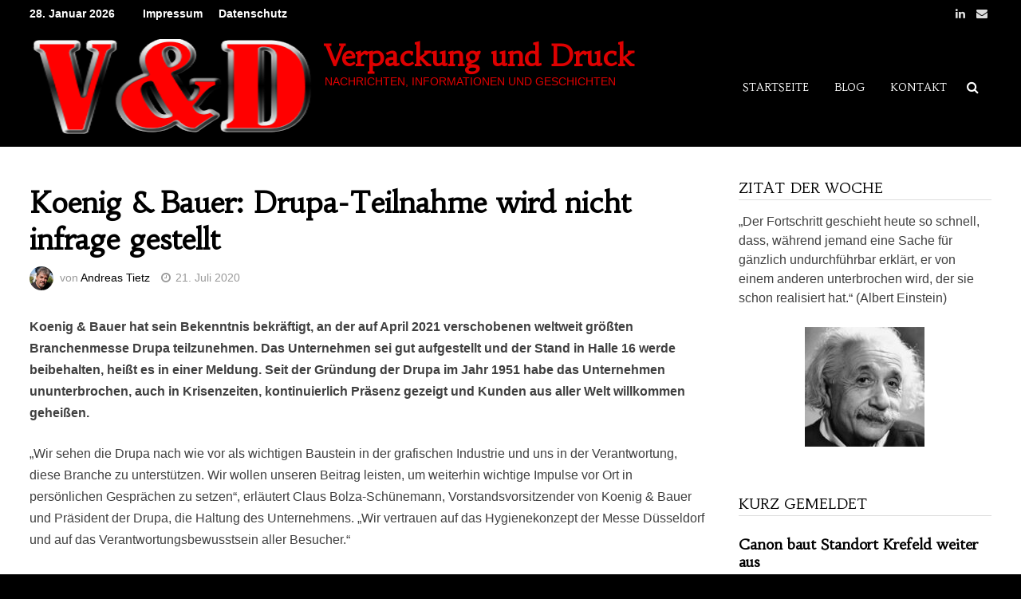

--- FILE ---
content_type: text/html; charset=UTF-8
request_url: https://typisch-tietz.de/koenig-bauer-drupa-teilnahme-wird-nicht-infrage-gestellt/
body_size: 77092
content:
<!doctype html>
<html lang="de">
<head>
	<meta charset="UTF-8">
	<meta name="viewport" content="width=device-width, initial-scale=1">
	<link rel="profile" href="https://gmpg.org/xfn/11">

	<title>Koenig &#038; Bauer: Drupa-Teilnahme wird nicht infrage gestellt &#8211; Verpackung und Druck</title>
<script>window.koko_analytics = {"url":"https:\/\/typisch-tietz.de\/wp-admin\/admin-ajax.php?action=koko_analytics_collect","post_id":864,"use_cookie":1,"cookie_path":"\/","dnt":true};</script><meta name='robots' content='max-image-preview:large' />
<link rel='dns-prefetch' href='//fonts.googleapis.com' />
<link rel='dns-prefetch' href='//s.w.org' />
<link rel="alternate" type="application/rss+xml" title="Verpackung und Druck &raquo; Feed" href="https://typisch-tietz.de/feed/" />
<link rel="alternate" type="application/rss+xml" title="Verpackung und Druck &raquo; Kommentar-Feed" href="https://typisch-tietz.de/comments/feed/" />
<link rel="alternate" type="application/rss+xml" title="Verpackung und Druck &raquo; Kommentar-Feed zu Koenig &#038; Bauer: Drupa-Teilnahme wird nicht infrage gestellt" href="https://typisch-tietz.de/koenig-bauer-drupa-teilnahme-wird-nicht-infrage-gestellt/feed/" />
		<script type="text/javascript">
			window._wpemojiSettings = {"baseUrl":"https:\/\/s.w.org\/images\/core\/emoji\/13.1.0\/72x72\/","ext":".png","svgUrl":"https:\/\/s.w.org\/images\/core\/emoji\/13.1.0\/svg\/","svgExt":".svg","source":{"wpemoji":"https:\/\/typisch-tietz.de\/wp-includes\/js\/wp-emoji.js?ver=5.8.12","twemoji":"https:\/\/typisch-tietz.de\/wp-includes\/js\/twemoji.js?ver=5.8.12"}};
			/**
 * @output wp-includes/js/wp-emoji-loader.js
 */

( function( window, document, settings ) {
	var src, ready, ii, tests;

	// Create a canvas element for testing native browser support of emoji.
	var canvas = document.createElement( 'canvas' );
	var context = canvas.getContext && canvas.getContext( '2d' );

	/**
	 * Checks if two sets of Emoji characters render the same visually.
	 *
	 * @since 4.9.0
	 *
	 * @private
	 *
	 * @param {number[]} set1 Set of Emoji character codes.
	 * @param {number[]} set2 Set of Emoji character codes.
	 *
	 * @return {boolean} True if the two sets render the same.
	 */
	function emojiSetsRenderIdentically( set1, set2 ) {
		var stringFromCharCode = String.fromCharCode;

		// Cleanup from previous test.
		context.clearRect( 0, 0, canvas.width, canvas.height );
		context.fillText( stringFromCharCode.apply( this, set1 ), 0, 0 );
		var rendered1 = canvas.toDataURL();

		// Cleanup from previous test.
		context.clearRect( 0, 0, canvas.width, canvas.height );
		context.fillText( stringFromCharCode.apply( this, set2 ), 0, 0 );
		var rendered2 = canvas.toDataURL();

		return rendered1 === rendered2;
	}

	/**
	 * Detects if the browser supports rendering emoji or flag emoji.
	 *
	 * Flag emoji are a single glyph made of two characters, so some browsers
	 * (notably, Firefox OS X) don't support them.
	 *
	 * @since 4.2.0
	 *
	 * @private
	 *
	 * @param {string} type Whether to test for support of "flag" or "emoji".
	 *
	 * @return {boolean} True if the browser can render emoji, false if it cannot.
	 */
	function browserSupportsEmoji( type ) {
		var isIdentical;

		if ( ! context || ! context.fillText ) {
			return false;
		}

		/*
		 * Chrome on OS X added native emoji rendering in M41. Unfortunately,
		 * it doesn't work when the font is bolder than 500 weight. So, we
		 * check for bold rendering support to avoid invisible emoji in Chrome.
		 */
		context.textBaseline = 'top';
		context.font = '600 32px Arial';

		switch ( type ) {
			case 'flag':
				/*
				 * Test for Transgender flag compatibility. This flag is shortlisted for the Emoji 13 spec,
				 * but has landed in Twemoji early, so we can add support for it, too.
				 *
				 * To test for support, we try to render it, and compare the rendering to how it would look if
				 * the browser doesn't render it correctly (white flag emoji + transgender symbol).
				 */
				isIdentical = emojiSetsRenderIdentically(
					[ 0x1F3F3, 0xFE0F, 0x200D, 0x26A7, 0xFE0F ],
					[ 0x1F3F3, 0xFE0F, 0x200B, 0x26A7, 0xFE0F ]
				);

				if ( isIdentical ) {
					return false;
				}

				/*
				 * Test for UN flag compatibility. This is the least supported of the letter locale flags,
				 * so gives us an easy test for full support.
				 *
				 * To test for support, we try to render it, and compare the rendering to how it would look if
				 * the browser doesn't render it correctly ([U] + [N]).
				 */
				isIdentical = emojiSetsRenderIdentically(
					[ 0xD83C, 0xDDFA, 0xD83C, 0xDDF3 ],
					[ 0xD83C, 0xDDFA, 0x200B, 0xD83C, 0xDDF3 ]
				);

				if ( isIdentical ) {
					return false;
				}

				/*
				 * Test for English flag compatibility. England is a country in the United Kingdom, it
				 * does not have a two letter locale code but rather an five letter sub-division code.
				 *
				 * To test for support, we try to render it, and compare the rendering to how it would look if
				 * the browser doesn't render it correctly (black flag emoji + [G] + [B] + [E] + [N] + [G]).
				 */
				isIdentical = emojiSetsRenderIdentically(
					[ 0xD83C, 0xDFF4, 0xDB40, 0xDC67, 0xDB40, 0xDC62, 0xDB40, 0xDC65, 0xDB40, 0xDC6E, 0xDB40, 0xDC67, 0xDB40, 0xDC7F ],
					[ 0xD83C, 0xDFF4, 0x200B, 0xDB40, 0xDC67, 0x200B, 0xDB40, 0xDC62, 0x200B, 0xDB40, 0xDC65, 0x200B, 0xDB40, 0xDC6E, 0x200B, 0xDB40, 0xDC67, 0x200B, 0xDB40, 0xDC7F ]
				);

				return ! isIdentical;
			case 'emoji':
				/*
				 * Burning Love: Just a hunk, a hunk of burnin' love.
				 *
				 *  To test for Emoji 13.1 support, try to render a new emoji: Heart on Fire!
				 *
				 * The Heart on Fire emoji is a ZWJ sequence combining ❤️ Red Heart, a Zero Width Joiner and 🔥 Fire.
				 *
				 * 0x2764, 0xfe0f == Red Heart emoji.
				 * 0x200D == Zero-Width Joiner (ZWJ) that links the two code points for the new emoji or
				 * 0x200B == Zero-Width Space (ZWS) that is rendered for clients not supporting the new emoji.
				 * 0xD83D, 0xDD25 == Fire.
				 *
				 * When updating this test for future Emoji releases, ensure that individual emoji that make up the
				 * sequence come from older emoji standards.
				 */
				isIdentical = emojiSetsRenderIdentically(
					[0x2764, 0xfe0f, 0x200D, 0xD83D, 0xDD25],
					[0x2764, 0xfe0f, 0x200B, 0xD83D, 0xDD25]
				);

				return ! isIdentical;
		}

		return false;
	}

	/**
	 * Adds a script to the head of the document.
	 *
	 * @ignore
	 *
	 * @since 4.2.0
	 *
	 * @param {Object} src The url where the script is located.
	 * @return {void}
	 */
	function addScript( src ) {
		var script = document.createElement( 'script' );

		script.src = src;
		script.defer = script.type = 'text/javascript';
		document.getElementsByTagName( 'head' )[0].appendChild( script );
	}

	tests = Array( 'flag', 'emoji' );

	settings.supports = {
		everything: true,
		everythingExceptFlag: true
	};

	/*
	 * Tests the browser support for flag emojis and other emojis, and adjusts the
	 * support settings accordingly.
	 */
	for( ii = 0; ii < tests.length; ii++ ) {
		settings.supports[ tests[ ii ] ] = browserSupportsEmoji( tests[ ii ] );

		settings.supports.everything = settings.supports.everything && settings.supports[ tests[ ii ] ];

		if ( 'flag' !== tests[ ii ] ) {
			settings.supports.everythingExceptFlag = settings.supports.everythingExceptFlag && settings.supports[ tests[ ii ] ];
		}
	}

	settings.supports.everythingExceptFlag = settings.supports.everythingExceptFlag && ! settings.supports.flag;

	// Sets DOMReady to false and assigns a ready function to settings.
	settings.DOMReady = false;
	settings.readyCallback = function() {
		settings.DOMReady = true;
	};

	// When the browser can not render everything we need to load a polyfill.
	if ( ! settings.supports.everything ) {
		ready = function() {
			settings.readyCallback();
		};

		/*
		 * Cross-browser version of adding a dom ready event.
		 */
		if ( document.addEventListener ) {
			document.addEventListener( 'DOMContentLoaded', ready, false );
			window.addEventListener( 'load', ready, false );
		} else {
			window.attachEvent( 'onload', ready );
			document.attachEvent( 'onreadystatechange', function() {
				if ( 'complete' === document.readyState ) {
					settings.readyCallback();
				}
			} );
		}

		src = settings.source || {};

		if ( src.concatemoji ) {
			addScript( src.concatemoji );
		} else if ( src.wpemoji && src.twemoji ) {
			addScript( src.twemoji );
			addScript( src.wpemoji );
		}
	}

} )( window, document, window._wpemojiSettings );
		</script>
		<style type="text/css">
img.wp-smiley,
img.emoji {
	display: inline !important;
	border: none !important;
	box-shadow: none !important;
	height: 1em !important;
	width: 1em !important;
	margin: 0 .07em !important;
	vertical-align: -0.1em !important;
	background: none !important;
	padding: 0 !important;
}
</style>
	<link rel='stylesheet' id='wp-block-library-css'  href='https://typisch-tietz.de/wp-content/plugins/gutenberg/build/block-library/style.css?ver=1769556514' type='text/css' media='all' />
<link rel='stylesheet' id='wp-block-library-theme-css'  href='https://typisch-tietz.de/wp-content/plugins/gutenberg/build/block-library/theme.css?ver=1769556514' type='text/css' media='all' />
<link rel='stylesheet' id='themezee-magazine-blocks-css'  href='https://typisch-tietz.de/wp-content/plugins/themezee-magazine-blocks/assets/css/themezee-magazine-blocks.css?ver=1.1.3' type='text/css' media='all' />
<style id='global-styles-inline-css' type='text/css'>
body {
	--wp--preset--color--black: #000000;
	--wp--preset--color--cyan-bluish-gray: #abb8c3;
	--wp--preset--color--white: #ffffff;
	--wp--preset--color--pale-pink: #f78da7;
	--wp--preset--color--vivid-red: #cf2e2e;
	--wp--preset--color--luminous-vivid-orange: #ff6900;
	--wp--preset--color--luminous-vivid-amber: #fcb900;
	--wp--preset--color--light-green-cyan: #7bdcb5;
	--wp--preset--color--vivid-green-cyan: #00d084;
	--wp--preset--color--pale-cyan-blue: #8ed1fc;
	--wp--preset--color--vivid-cyan-blue: #0693e3;
	--wp--preset--color--vivid-purple: #9b51e0;
	--wp--preset--gradient--vivid-cyan-blue-to-vivid-purple: linear-gradient(135deg,rgba(6,147,227,1) 0%,rgb(155,81,224) 100%);
	--wp--preset--gradient--light-green-cyan-to-vivid-green-cyan: linear-gradient(135deg,rgb(122,220,180) 0%,rgb(0,208,130) 100%);
	--wp--preset--gradient--luminous-vivid-amber-to-luminous-vivid-orange: linear-gradient(135deg,rgba(252,185,0,1) 0%,rgba(255,105,0,1) 100%);
	--wp--preset--gradient--luminous-vivid-orange-to-vivid-red: linear-gradient(135deg,rgba(255,105,0,1) 0%,rgb(207,46,46) 100%);
	--wp--preset--gradient--very-light-gray-to-cyan-bluish-gray: linear-gradient(135deg,rgb(238,238,238) 0%,rgb(169,184,195) 100%);
	--wp--preset--gradient--cool-to-warm-spectrum: linear-gradient(135deg,rgb(74,234,220) 0%,rgb(151,120,209) 20%,rgb(207,42,186) 40%,rgb(238,44,130) 60%,rgb(251,105,98) 80%,rgb(254,248,76) 100%);
	--wp--preset--gradient--blush-light-purple: linear-gradient(135deg,rgb(255,206,236) 0%,rgb(152,150,240) 100%);
	--wp--preset--gradient--blush-bordeaux: linear-gradient(135deg,rgb(254,205,165) 0%,rgb(254,45,45) 50%,rgb(107,0,62) 100%);
	--wp--preset--gradient--luminous-dusk: linear-gradient(135deg,rgb(255,203,112) 0%,rgb(199,81,192) 50%,rgb(65,88,208) 100%);
	--wp--preset--gradient--pale-ocean: linear-gradient(135deg,rgb(255,245,203) 0%,rgb(182,227,212) 50%,rgb(51,167,181) 100%);
	--wp--preset--gradient--electric-grass: linear-gradient(135deg,rgb(202,248,128) 0%,rgb(113,206,126) 100%);
	--wp--preset--gradient--midnight: linear-gradient(135deg,rgb(2,3,129) 0%,rgb(40,116,252) 100%);
	--wp--preset--duotone--dark-grayscale: url('#wp-duotone-dark-grayscale');
	--wp--preset--duotone--grayscale: url('#wp-duotone-grayscale');
	--wp--preset--duotone--purple-yellow: url('#wp-duotone-purple-yellow');
	--wp--preset--duotone--blue-red: url('#wp-duotone-blue-red');
	--wp--preset--duotone--midnight: url('#wp-duotone-midnight');
	--wp--preset--duotone--magenta-yellow: url('#wp-duotone-magenta-yellow');
	--wp--preset--duotone--purple-green: url('#wp-duotone-purple-green');
	--wp--preset--duotone--blue-orange: url('#wp-duotone-blue-orange');
	--wp--preset--font-size--small: 13px;
	--wp--preset--font-size--medium: 20px;
	--wp--preset--font-size--large: 36px;
	--wp--preset--font-size--x-large: 42px;
}
.has-black-color {
	color: var(--wp--preset--color--black) !important;
}
.has-cyan-bluish-gray-color {
	color: var(--wp--preset--color--cyan-bluish-gray) !important;
}
.has-white-color {
	color: var(--wp--preset--color--white) !important;
}
.has-pale-pink-color {
	color: var(--wp--preset--color--pale-pink) !important;
}
.has-vivid-red-color {
	color: var(--wp--preset--color--vivid-red) !important;
}
.has-luminous-vivid-orange-color {
	color: var(--wp--preset--color--luminous-vivid-orange) !important;
}
.has-luminous-vivid-amber-color {
	color: var(--wp--preset--color--luminous-vivid-amber) !important;
}
.has-light-green-cyan-color {
	color: var(--wp--preset--color--light-green-cyan) !important;
}
.has-vivid-green-cyan-color {
	color: var(--wp--preset--color--vivid-green-cyan) !important;
}
.has-pale-cyan-blue-color {
	color: var(--wp--preset--color--pale-cyan-blue) !important;
}
.has-vivid-cyan-blue-color {
	color: var(--wp--preset--color--vivid-cyan-blue) !important;
}
.has-vivid-purple-color {
	color: var(--wp--preset--color--vivid-purple) !important;
}
.has-black-background-color {
	background-color: var(--wp--preset--color--black) !important;
}
.has-cyan-bluish-gray-background-color {
	background-color: var(--wp--preset--color--cyan-bluish-gray) !important;
}
.has-white-background-color {
	background-color: var(--wp--preset--color--white) !important;
}
.has-pale-pink-background-color {
	background-color: var(--wp--preset--color--pale-pink) !important;
}
.has-vivid-red-background-color {
	background-color: var(--wp--preset--color--vivid-red) !important;
}
.has-luminous-vivid-orange-background-color {
	background-color: var(--wp--preset--color--luminous-vivid-orange) !important;
}
.has-luminous-vivid-amber-background-color {
	background-color: var(--wp--preset--color--luminous-vivid-amber) !important;
}
.has-light-green-cyan-background-color {
	background-color: var(--wp--preset--color--light-green-cyan) !important;
}
.has-vivid-green-cyan-background-color {
	background-color: var(--wp--preset--color--vivid-green-cyan) !important;
}
.has-pale-cyan-blue-background-color {
	background-color: var(--wp--preset--color--pale-cyan-blue) !important;
}
.has-vivid-cyan-blue-background-color {
	background-color: var(--wp--preset--color--vivid-cyan-blue) !important;
}
.has-vivid-purple-background-color {
	background-color: var(--wp--preset--color--vivid-purple) !important;
}
.has-black-border-color {
	border-color: var(--wp--preset--color--black) !important;
}
.has-cyan-bluish-gray-border-color {
	border-color: var(--wp--preset--color--cyan-bluish-gray) !important;
}
.has-white-border-color {
	border-color: var(--wp--preset--color--white) !important;
}
.has-pale-pink-border-color {
	border-color: var(--wp--preset--color--pale-pink) !important;
}
.has-vivid-red-border-color {
	border-color: var(--wp--preset--color--vivid-red) !important;
}
.has-luminous-vivid-orange-border-color {
	border-color: var(--wp--preset--color--luminous-vivid-orange) !important;
}
.has-luminous-vivid-amber-border-color {
	border-color: var(--wp--preset--color--luminous-vivid-amber) !important;
}
.has-light-green-cyan-border-color {
	border-color: var(--wp--preset--color--light-green-cyan) !important;
}
.has-vivid-green-cyan-border-color {
	border-color: var(--wp--preset--color--vivid-green-cyan) !important;
}
.has-pale-cyan-blue-border-color {
	border-color: var(--wp--preset--color--pale-cyan-blue) !important;
}
.has-vivid-cyan-blue-border-color {
	border-color: var(--wp--preset--color--vivid-cyan-blue) !important;
}
.has-vivid-purple-border-color {
	border-color: var(--wp--preset--color--vivid-purple) !important;
}
.has-vivid-cyan-blue-to-vivid-purple-gradient-background {
	background: var(--wp--preset--gradient--vivid-cyan-blue-to-vivid-purple) !important;
}
.has-light-green-cyan-to-vivid-green-cyan-gradient-background {
	background: var(--wp--preset--gradient--light-green-cyan-to-vivid-green-cyan) !important;
}
.has-luminous-vivid-amber-to-luminous-vivid-orange-gradient-background {
	background: var(--wp--preset--gradient--luminous-vivid-amber-to-luminous-vivid-orange) !important;
}
.has-luminous-vivid-orange-to-vivid-red-gradient-background {
	background: var(--wp--preset--gradient--luminous-vivid-orange-to-vivid-red) !important;
}
.has-very-light-gray-to-cyan-bluish-gray-gradient-background {
	background: var(--wp--preset--gradient--very-light-gray-to-cyan-bluish-gray) !important;
}
.has-cool-to-warm-spectrum-gradient-background {
	background: var(--wp--preset--gradient--cool-to-warm-spectrum) !important;
}
.has-blush-light-purple-gradient-background {
	background: var(--wp--preset--gradient--blush-light-purple) !important;
}
.has-blush-bordeaux-gradient-background {
	background: var(--wp--preset--gradient--blush-bordeaux) !important;
}
.has-luminous-dusk-gradient-background {
	background: var(--wp--preset--gradient--luminous-dusk) !important;
}
.has-pale-ocean-gradient-background {
	background: var(--wp--preset--gradient--pale-ocean) !important;
}
.has-electric-grass-gradient-background {
	background: var(--wp--preset--gradient--electric-grass) !important;
}
.has-midnight-gradient-background {
	background: var(--wp--preset--gradient--midnight) !important;
}
.has-small-font-size {
	font-size: var(--wp--preset--font-size--small) !important;
}
.has-medium-font-size {
	font-size: var(--wp--preset--font-size--medium) !important;
}
.has-large-font-size {
	font-size: var(--wp--preset--font-size--large) !important;
}
.has-x-large-font-size {
	font-size: var(--wp--preset--font-size--x-large) !important;
}

.wp-block-audio {
	margin: 0 0 1em 0;
}

.wp-block-table > table {
	margin: 0 0 1em 0;
}

.wp-block-video {
	margin: 0 0 1em 0;
}

.wp-block-embed {
	margin: 0 0 1em 0;
}

.wp-block-image {
	margin: 0 0 1em 0;
}

.wp-block-navigation a {
	color: inherit;
}

</style>
<link rel='stylesheet' id='themezee-widget-bundle-css'  href='https://typisch-tietz.de/wp-content/plugins/themezee-widget-bundle/assets/css/themezee-widget-bundle.css?ver=1.7' type='text/css' media='all' />
<link rel='stylesheet' id='font-awesome-css'  href='https://typisch-tietz.de/wp-content/themes/bam/assets/css/font-awesome.min.css?ver=4.7.0' type='text/css' media='all' />
<link rel='stylesheet' id='bam-style-css'  href='https://typisch-tietz.de/wp-content/themes/bam/style.css?ver=5.8.12' type='text/css' media='all' />
<link rel='stylesheet' id='bam-google-fonts-css'  href='https://fonts.googleapis.com/css?family=Habibi%3A100%2C200%2C300%2C400%2C500%2C600%2C700%2C800%2C900%2C100i%2C200i%2C300i%2C400i%2C500i%2C600i%2C700i%2C800i%2C900i%26subset%3Dlatin' type='text/css' media='all' />
<script type='text/javascript' src='https://typisch-tietz.de/wp-includes/js/jquery/jquery.js?ver=3.6.0' id='jquery-core-js'></script>
<script type='text/javascript' src='https://typisch-tietz.de/wp-includes/js/jquery/jquery-migrate.js?ver=3.3.2' id='jquery-migrate-js'></script>
<script type='text/javascript' src='https://typisch-tietz.de/wp-content/plugins/themezee-widget-bundle//assets/js/tabbed-content.js?ver=1.7' id='tzwb-tabbed-content-js'></script>
<link rel="https://api.w.org/" href="https://typisch-tietz.de/wp-json/" /><link rel="alternate" type="application/json" href="https://typisch-tietz.de/wp-json/wp/v2/posts/864" /><link rel="EditURI" type="application/rsd+xml" title="RSD" href="https://typisch-tietz.de/xmlrpc.php?rsd" />
<link rel="wlwmanifest" type="application/wlwmanifest+xml" href="https://typisch-tietz.de/wp-includes/wlwmanifest.xml" /> 
<meta name="generator" content="WordPress 5.8.12" />
<link rel="canonical" href="https://typisch-tietz.de/koenig-bauer-drupa-teilnahme-wird-nicht-infrage-gestellt/" />
<link rel='shortlink' href='https://typisch-tietz.de/?p=864' />
<link rel="alternate" type="application/json+oembed" href="https://typisch-tietz.de/wp-json/oembed/1.0/embed?url=https%3A%2F%2Ftypisch-tietz.de%2Fkoenig-bauer-drupa-teilnahme-wird-nicht-infrage-gestellt%2F" />
<link rel="alternate" type="text/xml+oembed" href="https://typisch-tietz.de/wp-json/oembed/1.0/embed?url=https%3A%2F%2Ftypisch-tietz.de%2Fkoenig-bauer-drupa-teilnahme-wird-nicht-infrage-gestellt%2F&#038;format=xml" />
<link rel="pingback" href="https://typisch-tietz.de/xmlrpc.php"><style type="text/css">.recentcomments a{display:inline !important;padding:0 !important;margin:0 !important;}</style>		<style type="text/css">
				</style>
		<style id="uagb-style-conditional-extension">@media (min-width: 1025px){body .uag-hide-desktop.uagb-google-map__wrap,body .uag-hide-desktop{display:none !important}}@media (min-width: 768px) and (max-width: 1024px){body .uag-hide-tab.uagb-google-map__wrap,body .uag-hide-tab{display:none !important}}@media (max-width: 767px){body .uag-hide-mob.uagb-google-map__wrap,body .uag-hide-mob{display:none !important}}</style><link rel="icon" href="https://typisch-tietz.de/wp-content/uploads/2020/02/VD_Logo-150x150.png" sizes="32x32" />
<link rel="icon" href="https://typisch-tietz.de/wp-content/uploads/2020/02/VD_Logo-300x300.png" sizes="192x192" />
<link rel="apple-touch-icon" href="https://typisch-tietz.de/wp-content/uploads/2020/02/VD_Logo-300x300.png" />
<meta name="msapplication-TileImage" content="https://typisch-tietz.de/wp-content/uploads/2020/02/VD_Logo-300x300.png" />

		<style type="text/css" id="theme-custom-css">
			/* Color CSS */
                
                    blockquote {
                        border-left: 4px solid #000000;
                    }

                    button,
                    input[type="button"],
                    input[type="reset"],
                    input[type="submit"] {
                        background: #000000;
                    }

                    .bam-readmore {
                        background: #000000;
                    }

                    .site-title a, .site-description {
                        color: #000000;
                    }

                    .site-header.default-style .main-navigation ul li a:hover {
                        color: #000000;
                    }

                    .site-header.default-style .main-navigation ul ul li a:hover {
                        background: #000000;
                    }

                    .site-header.default-style .main-navigation .current_page_item > a,
                    .site-header.default-style .main-navigation .current-menu-item > a,
                    .site-header.default-style .main-navigation .current_page_ancestor > a,
                    .site-header.default-style .main-navigation .current-menu-ancestor > a {
                        color: #000000;
                    }

                    .site-header.horizontal-style .main-navigation ul li a:hover {
                        color: #000000;
                    }

                    .site-header.horizontal-style .main-navigation ul ul li a:hover {
                        background: #000000;
                    }

                    .site-header.horizontal-style .main-navigation .current_page_item > a,
                    .site-header.horizontal-style .main-navigation .current-menu-item > a,
                    .site-header.horizontal-style .main-navigation .current_page_ancestor > a,
                    .site-header.horizontal-style .main-navigation .current-menu-ancestor > a {
                        color: #000000;
                    }

                    .posts-navigation .nav-previous a:hover,
                    .posts-navigation .nav-next a:hover {
                        color: #000000;
                    }

                    .post-navigation .nav-previous .post-title:hover,
                    .post-navigation .nav-next .post-title:hover {
                        color: #000000;
                    }

                    .pagination .page-numbers.current {
                        background: #000000;
                        border: 1px solid #000000;
                        color: #ffffff;
                    }
                      
                    .pagination a.page-numbers:hover {
                        background: #000000;
                        border: 1px solid #000000;
                    }

                    .widget a:hover,
                    .widget ul li a:hover {
                        color: #000000;
                    }

                    li.bm-tab.ui-state-active a {
                        border-bottom: 1px solid #000000;
                    }

                    .footer-widget-area .widget a:hover {
                        color: #000000;
                    }

                    .bms-title a:hover {
                        color: #000000;
                    }

                    .bam-entry .entry-title a:hover {
                        color: #000000;
                    }

                    .related-post-meta a:hover,
                    .entry-meta a:hover {
                        color: #000000;
                    }

                    .related-post-meta .byline a:hover,
                    .entry-meta .byline a:hover {
                        color: #000000;
                    }

                    .cat-links a {
                        color: #000000;
                    }

                    .tags-links a:hover {
                        background: #000000;
                    }

                    .related-post-title a:hover {
                        color: #000000;
                    }

                    .author-posts-link:hover {
                        color: #000000;
                    }

                    .comment-author a {
                        color: #000000;
                    }

                    .comment-metadata a:hover,
                    .comment-metadata a:focus,
                    .pingback .comment-edit-link:hover,
                    .pingback .comment-edit-link:focus {
                        color: #000000;
                    }

                    .comment-reply-link:hover,
                    .comment-reply-link:focus {
                        background: #000000;
                    }

                    .comment-notes a:hover,
                    .comment-awaiting-moderation a:hover,
                    .logged-in-as a:hover,
                    .form-allowed-tags a:hover {
                        color: #000000;
                    }

                    .required {
                        color: #000000;
                    }

                    .comment-reply-title small a:before {
                        color: #000000;
                    }

                    .wp-block-quote {
                        border-left: 4px solid #000000;
                    }

                    .wp-block-quote[style*="text-align:right"], .wp-block-quote[style*="text-align: right"] {
                        border-right: 4px solid #000000;
                    }

                    .site-info a:hover {
                        color: #000000;
                    }

                    #bam-tags a, .widget_tag_cloud .tagcloud a {
                        background: #000000;
                    }

                
                    .site-title a, .site-description,
                    .site-header.horizontal-style .site-description {
                        color: #dd0000;
                    }
                
                    .page-content a,
                    .entry-content a {
                        color: #000000;
                    }
                
                    .page-content a:hover,
                    .entry-content a:hover {
                        color: #dd0000;
                    }
                
                    button,
                    input[type="button"],
                    input[type="reset"],
                    input[type="submit"],
                    .bam-readmore {
                        background: #000000;
                    }
                
                    button:hover,
                    input[type="button"]:hover,
                    input[type="reset"]:hover,
                    input[type="submit"]:hover,
                    .bam-readmore:hover {
                        background: #dd0404;
                    }
                
                    button:hover,
                    input[type="button"]:hover,
                    input[type="reset"]:hover,
                    input[type="submit"]:hover,
                    .bam-readmore:hover {
                        color: #000000;
                    }
                
                    body.boxed-layout.custom-background,
                    body.boxed-layout {
                        background-color: #000000;
                    }
                
                    body.boxed-layout.custom-background.separate-containers,
                    body.boxed-layout.separate-containers {
                        background-color: #dddddd;
                    }
                
                    body.wide-layout.custom-background.separate-containers,
                    body.wide-layout.separate-containers {
                        background-color: #eeeeee;
                    }
                /* Header CSS */
                        .site-header.horizontal-style .site-branding-inner { height: 149px; }
                        .site-header.horizontal-style .main-navigation ul li a, .site-header.horizontal-style .bam-search-button-icon, .site-header.horizontal-style .menu-toggle { line-height: 149px; }
                        .site-header.horizontal-style .main-navigation ul ul li a { line-height: 1.3; }
                        .site-header.horizontal-style .bam-search-box-container { top: 149px; }
                    
                        .site-header.horizontal-style #site-header-inner-wrap { background-color: #000000; }
                    
                        .site-header.horizontal-style .main-navigation { background: #000000; }
                    
                        .site-header.horizontal-style .main-navigation ul li a { background-color: #000000; }
                    
                        .site-header.horizontal-style .main-navigation ul li a:hover { background-color: #dd0000; }
                        .site-header.horizontal-style .main-navigation .current_page_item > a, .site-header.horizontal-style .main-navigation .current-menu-item > a, .site-header.horizontal-style .main-navigation .current_page_ancestor > a, .site-header.horizontal-style .main-navigation .current-menu-ancestor > a { background-color: #dd0000; }
                    
                        .site-header.horizontal-style .main-navigation ul ul {
                            background-color: #000000;
                        }
                    
                        .site-header.horizontal-style .main-navigation ul ul li a:hover {
                            color: #ffffff;
                        }
                    /* Top Bar CSS */
                    .bam-topbar, .top-navigation ul ul {
                        background: #000000;
                    }
                
                    .bam-topbar {
                        border-bottom: 1px solid #000000;
                    }
                
                    .bam-topbar {
                        color: #ffffff;
                    }
                
                    .bam-topbar a {
                        color: #ffffff;
                    }
                
                    .bam-topbar a:hover {
                        color: #dd0000;
                    }
                /* Typography CSS */body, button, input, select, optgroup, textarea{font-size:16px;}h1, h2, h3, h4, h5, h6, .site-title, .bam-entry .entry-title a, .widget-title, .entry-title, .related-section-title, .related-post-title a, .single .entry-title, .archive .page-title{font-family:Habibi;font-weight:900;}h1{font-family:Habibi;}h2{font-family:Habibi;}h3{font-family:Habibi;}h4{font-family:Habibi;}.main-navigation li a{font-family:Habibi;font-weight:100;font-size:13px;}.bam-entry .entry-title a{font-family:Habibi;}.single .entry-title{font-family:Habibi;}.page-entry-title{font-family:Habibi;}.widget-title{font-family:Habibi;font-weight:100;font-size:18px;}		</style>

	</head>

<body class="post-template-default single single-post postid-864 single-format-standard wp-custom-logo wp-embed-responsive boxed-layout right-sidebar one-container">


	<svg
		xmlns="http://www.w3.org/2000/svg"
		viewBox="0 0 0 0"
		width="0"
		height="0"
		focusable="false"
		role="none"
		style="visibility: hidden; position: absolute; left: -9999px; overflow: hidden;"
	>
		<defs>
			<filter id="wp-duotone-dark-grayscale">
				<feColorMatrix
					color-interpolation-filters="sRGB"
					type="matrix"
					values="
						.299 .587 .114 0 0
						.299 .587 .114 0 0
						.299 .587 .114 0 0
						.299 .587 .114 0 0
					"
				/>
				<feComponentTransfer color-interpolation-filters="sRGB" >
					<feFuncR type="table" tableValues="0 0.49803921568627" />
					<feFuncG type="table" tableValues="0 0.49803921568627" />
					<feFuncB type="table" tableValues="0 0.49803921568627" />
					<feFuncA type="table" tableValues="1 1" />
				</feComponentTransfer>
				<feComposite in2="SourceGraphic" operator="in" />
			</filter>
		</defs>
	</svg>

	
	<svg
		xmlns="http://www.w3.org/2000/svg"
		viewBox="0 0 0 0"
		width="0"
		height="0"
		focusable="false"
		role="none"
		style="visibility: hidden; position: absolute; left: -9999px; overflow: hidden;"
	>
		<defs>
			<filter id="wp-duotone-grayscale">
				<feColorMatrix
					color-interpolation-filters="sRGB"
					type="matrix"
					values="
						.299 .587 .114 0 0
						.299 .587 .114 0 0
						.299 .587 .114 0 0
						.299 .587 .114 0 0
					"
				/>
				<feComponentTransfer color-interpolation-filters="sRGB" >
					<feFuncR type="table" tableValues="0 1" />
					<feFuncG type="table" tableValues="0 1" />
					<feFuncB type="table" tableValues="0 1" />
					<feFuncA type="table" tableValues="1 1" />
				</feComponentTransfer>
				<feComposite in2="SourceGraphic" operator="in" />
			</filter>
		</defs>
	</svg>

	
	<svg
		xmlns="http://www.w3.org/2000/svg"
		viewBox="0 0 0 0"
		width="0"
		height="0"
		focusable="false"
		role="none"
		style="visibility: hidden; position: absolute; left: -9999px; overflow: hidden;"
	>
		<defs>
			<filter id="wp-duotone-purple-yellow">
				<feColorMatrix
					color-interpolation-filters="sRGB"
					type="matrix"
					values="
						.299 .587 .114 0 0
						.299 .587 .114 0 0
						.299 .587 .114 0 0
						.299 .587 .114 0 0
					"
				/>
				<feComponentTransfer color-interpolation-filters="sRGB" >
					<feFuncR type="table" tableValues="0.54901960784314 0.98823529411765" />
					<feFuncG type="table" tableValues="0 1" />
					<feFuncB type="table" tableValues="0.71764705882353 0.25490196078431" />
					<feFuncA type="table" tableValues="1 1" />
				</feComponentTransfer>
				<feComposite in2="SourceGraphic" operator="in" />
			</filter>
		</defs>
	</svg>

	
	<svg
		xmlns="http://www.w3.org/2000/svg"
		viewBox="0 0 0 0"
		width="0"
		height="0"
		focusable="false"
		role="none"
		style="visibility: hidden; position: absolute; left: -9999px; overflow: hidden;"
	>
		<defs>
			<filter id="wp-duotone-blue-red">
				<feColorMatrix
					color-interpolation-filters="sRGB"
					type="matrix"
					values="
						.299 .587 .114 0 0
						.299 .587 .114 0 0
						.299 .587 .114 0 0
						.299 .587 .114 0 0
					"
				/>
				<feComponentTransfer color-interpolation-filters="sRGB" >
					<feFuncR type="table" tableValues="0 1" />
					<feFuncG type="table" tableValues="0 0.27843137254902" />
					<feFuncB type="table" tableValues="0.5921568627451 0.27843137254902" />
					<feFuncA type="table" tableValues="1 1" />
				</feComponentTransfer>
				<feComposite in2="SourceGraphic" operator="in" />
			</filter>
		</defs>
	</svg>

	
	<svg
		xmlns="http://www.w3.org/2000/svg"
		viewBox="0 0 0 0"
		width="0"
		height="0"
		focusable="false"
		role="none"
		style="visibility: hidden; position: absolute; left: -9999px; overflow: hidden;"
	>
		<defs>
			<filter id="wp-duotone-midnight">
				<feColorMatrix
					color-interpolation-filters="sRGB"
					type="matrix"
					values="
						.299 .587 .114 0 0
						.299 .587 .114 0 0
						.299 .587 .114 0 0
						.299 .587 .114 0 0
					"
				/>
				<feComponentTransfer color-interpolation-filters="sRGB" >
					<feFuncR type="table" tableValues="0 0" />
					<feFuncG type="table" tableValues="0 0.64705882352941" />
					<feFuncB type="table" tableValues="0 1" />
					<feFuncA type="table" tableValues="1 1" />
				</feComponentTransfer>
				<feComposite in2="SourceGraphic" operator="in" />
			</filter>
		</defs>
	</svg>

	
	<svg
		xmlns="http://www.w3.org/2000/svg"
		viewBox="0 0 0 0"
		width="0"
		height="0"
		focusable="false"
		role="none"
		style="visibility: hidden; position: absolute; left: -9999px; overflow: hidden;"
	>
		<defs>
			<filter id="wp-duotone-magenta-yellow">
				<feColorMatrix
					color-interpolation-filters="sRGB"
					type="matrix"
					values="
						.299 .587 .114 0 0
						.299 .587 .114 0 0
						.299 .587 .114 0 0
						.299 .587 .114 0 0
					"
				/>
				<feComponentTransfer color-interpolation-filters="sRGB" >
					<feFuncR type="table" tableValues="0.78039215686275 1" />
					<feFuncG type="table" tableValues="0 0.94901960784314" />
					<feFuncB type="table" tableValues="0.35294117647059 0.47058823529412" />
					<feFuncA type="table" tableValues="1 1" />
				</feComponentTransfer>
				<feComposite in2="SourceGraphic" operator="in" />
			</filter>
		</defs>
	</svg>

	
	<svg
		xmlns="http://www.w3.org/2000/svg"
		viewBox="0 0 0 0"
		width="0"
		height="0"
		focusable="false"
		role="none"
		style="visibility: hidden; position: absolute; left: -9999px; overflow: hidden;"
	>
		<defs>
			<filter id="wp-duotone-purple-green">
				<feColorMatrix
					color-interpolation-filters="sRGB"
					type="matrix"
					values="
						.299 .587 .114 0 0
						.299 .587 .114 0 0
						.299 .587 .114 0 0
						.299 .587 .114 0 0
					"
				/>
				<feComponentTransfer color-interpolation-filters="sRGB" >
					<feFuncR type="table" tableValues="0.65098039215686 0.40392156862745" />
					<feFuncG type="table" tableValues="0 1" />
					<feFuncB type="table" tableValues="0.44705882352941 0.4" />
					<feFuncA type="table" tableValues="1 1" />
				</feComponentTransfer>
				<feComposite in2="SourceGraphic" operator="in" />
			</filter>
		</defs>
	</svg>

	
	<svg
		xmlns="http://www.w3.org/2000/svg"
		viewBox="0 0 0 0"
		width="0"
		height="0"
		focusable="false"
		role="none"
		style="visibility: hidden; position: absolute; left: -9999px; overflow: hidden;"
	>
		<defs>
			<filter id="wp-duotone-blue-orange">
				<feColorMatrix
					color-interpolation-filters="sRGB"
					type="matrix"
					values="
						.299 .587 .114 0 0
						.299 .587 .114 0 0
						.299 .587 .114 0 0
						.299 .587 .114 0 0
					"
				/>
				<feComponentTransfer color-interpolation-filters="sRGB" >
					<feFuncR type="table" tableValues="0.098039215686275 1" />
					<feFuncG type="table" tableValues="0 0.66274509803922" />
					<feFuncB type="table" tableValues="0.84705882352941 0.41960784313725" />
					<feFuncA type="table" tableValues="1 1" />
				</feComponentTransfer>
				<feComposite in2="SourceGraphic" operator="in" />
			</filter>
		</defs>
	</svg>

	

<div id="page" class="site">
	<a class="skip-link screen-reader-text" href="#content">Zum Inhalt springen</a>

	
<div id="topbar" class="bam-topbar clearfix">

    <div class="container">

                    <span class="bam-date">28. Januar 2026</span>
        
            <div id="top-navigation" class="top-navigation">
        <div class="menu-infopanel-container"><ul id="top-menu" class="menu"><li id="menu-item-121" class="menu-item menu-item-type-post_type menu-item-object-page menu-item-121"><a href="https://typisch-tietz.de/impressum/">Impressum</a></li>
<li id="menu-item-122" class="menu-item menu-item-type-post_type menu-item-object-page menu-item-privacy-policy menu-item-122"><a href="https://typisch-tietz.de/datenschutz/">Datenschutz</a></li>
</ul></div>					
    </div>		

        
<div class="bam-topbar-social light">

    
        
                
    
        
                
    
        
                
    
        
                
    
        
                
    
        
                    <span class="bam-social-icon">
                                    <a href="https://www.linkedin.com/in/typischtietz-61583364" class="bam-social-link linkedin" target="_blank" title="LinkedIn">
                        <i class="fa fa-linkedin"></i>
                    </a>
                            </span>
                
    
        
                
    
        
                
    
        
                
    
        
                
    
        
                
    
        
                
    
        
                
    
        
                
    
        
                
    
        
                
    
        
                
    
        
                    <span class="bam-social-icon">
                                    <a href="mailto:journalist.tietz@t-online.de" class="bam-social-link email" target="_self" title="E-Mail">
                        <i class="fa fa-envelope"></i>
                    </a>
                            </span>
                
    
</div><!-- .bam-social-media -->
    </div>

</div>
	


<header id="masthead" class="site-header horizontal-style">

    
    


<div id="site-header-inner-wrap">
    <div id="site-header-inner" class="clearfix container">
        <div class="site-branding">
    <div class="site-branding-inner">

                    <div class="site-logo-image"><a href="https://typisch-tietz.de/" class="custom-logo-link" rel="home"><img width="360" height="120" src="https://typisch-tietz.de/wp-content/uploads/2020/02/VD_Logo_breit-1.png" class="custom-logo" alt="Verpackung und Druck" srcset="https://typisch-tietz.de/wp-content/uploads/2020/02/VD_Logo_breit-1.png 360w, https://typisch-tietz.de/wp-content/uploads/2020/02/VD_Logo_breit-1-300x100.png 300w" sizes="(max-width: 360px) 100vw, 360px" /></a></div>
        
        <div class="site-branding-text">
                            <p class="site-title"><a href="https://typisch-tietz.de/" rel="home">Verpackung und Druck</a></p>
                                <p class="site-description">NACHRICHTEN, INFORMATIONEN UND GESCHICHTEN</p>
                    </div><!-- .site-branding-text -->

    </div><!-- .site-branding-inner -->
</div><!-- .site-branding -->        
<nav id="site-navigation" class="main-navigation">

    <div id="site-navigation-inner" class="align-left show-search">
        
        <div class="menu-hauptmenue-container"><ul id="primary-menu" class="menu"><li id="menu-item-119" class="menu-item menu-item-type-post_type menu-item-object-page menu-item-home menu-item-119"><a href="https://typisch-tietz.de/">Startseite</a></li>
<li id="menu-item-439" class="menu-item menu-item-type-post_type menu-item-object-page current_page_parent menu-item-439"><a href="https://typisch-tietz.de/typisch-tietz-der-blog/">Blog</a></li>
<li id="menu-item-83" class="menu-item menu-item-type-post_type menu-item-object-page menu-item-83"><a href="https://typisch-tietz.de/typisch-tietz/">Kontakt</a></li>
</ul></div><div class="bam-search-button-icon">
    <i class="fa fa-search" aria-hidden="true"></i>
</div>
<div class="bam-search-box-container">
    <div class="bam-search-box">
        <form role="search" method="get" class="search-form" action="https://typisch-tietz.de/">
				<label>
					<span class="screen-reader-text">Suche nach:</span>
					<input type="search" class="search-field" placeholder="Suchen …" value="" name="s" />
				</label>
				<input type="submit" class="search-submit" value="Suchen" />
			</form>    </div><!-- th-search-box -->
</div><!-- .th-search-box-container -->

        <button class="menu-toggle" aria-controls="primary-menu" aria-expanded="false" data-toggle-target=".mobile-navigation"><i class="fa fa-bars"></i>Menü</button>
        
    </div><!-- .container -->
    
</nav><!-- #site-navigation -->    </div>
</div>

<div class="mobile-dropdown">
    <nav class="mobile-navigation">
        <div class="menu-hauptmenue-container"><ul id="primary-menu-mobile" class="menu"><li class="menu-item menu-item-type-post_type menu-item-object-page menu-item-home menu-item-119"><a href="https://typisch-tietz.de/">Startseite</a></li>
<li class="menu-item menu-item-type-post_type menu-item-object-page current_page_parent menu-item-439"><a href="https://typisch-tietz.de/typisch-tietz-der-blog/">Blog</a></li>
<li class="menu-item menu-item-type-post_type menu-item-object-page menu-item-83"><a href="https://typisch-tietz.de/typisch-tietz/">Kontakt</a></li>
</ul></div>    </nav>
</div>


    
         
</header><!-- #masthead -->


	
	<div id="content" class="site-content">
		<div class="container">

	
	<div id="primary" class="content-area">

		
		<main id="main" class="site-main">

			
			
<article id="post-864" class="bam-single-post post-864 post type-post status-publish format-standard hentry category-kurz-knapp tag-druckindustrie tag-drupa tag-koenig-bauer tag-maschinenbau tag-messen">
	
	
	<div class="category-list">
			</div><!-- .category-list -->

	<header class="entry-header">
		<h1 class="entry-title">Koenig &#038; Bauer: Drupa-Teilnahme wird nicht infrage gestellt</h1>			<div class="entry-meta">
				<span class="byline"> <img class="author-photo" alt="Andreas Tietz" src="https://secure.gravatar.com/avatar/261a42487fe5ccd59c3e6a87429d34f7?s=96&#038;d=mm&#038;r=g" />von <span class="author vcard"><a class="url fn n" href="https://typisch-tietz.de/author/andreas/">Andreas Tietz</a></span></span><span class="posted-on"><i class="fa fa-clock-o"></i><a href="https://typisch-tietz.de/koenig-bauer-drupa-teilnahme-wird-nicht-infrage-gestellt/" rel="bookmark"><time class="entry-date published" datetime="2020-07-21T12:23:23+02:00">21. Juli 2020</time><time class="updated" datetime="2020-07-21T12:23:24+02:00">21. Juli 2020</time></a></span>			</div><!-- .entry-meta -->
			</header><!-- .entry-header -->

	
	
	<div class="entry-content">
		
<p><strong>Koenig &amp; Bauer hat sein Bekenntnis bekräftigt, an der auf April 2021 verschobenen weltweit größten Branchenmesse Drupa teilzunehmen. Das Unternehmen sei gut aufgestellt und der Stand in Halle 16 werde beibehalten, heißt es in einer Meldung. Seit der Gründung der Drupa im Jahr 1951 habe das Unternehmen ununterbrochen, auch in Krisenzeiten, kontinuierlich Präsenz gezeigt und Kunden aus aller Welt willkommen geheißen.</strong></p>



<p>&#8222;Wir sehen die Drupa nach wie vor als wichtigen Baustein in der grafischen Industrie und uns in der Verantwortung, diese Branche zu unterstützen. Wir wollen unseren Beitrag leisten, um weiterhin wichtige Impulse vor Ort in persönlichen Gesprächen zu setzen&#8220;, erläutert Claus Bolza-Schünemann, Vorstandsvorsitzender von Koenig &amp; Bauer und Präsident der Drupa, die Haltung des Unternehmens. &#8222;Wir vertrauen auf das Hygienekonzept der Messe Düsseldorf und auf das Verantwortungsbewusstsein aller Besucher.&#8220;</p>



<p>Ralf Sammeck, Vorstandsmitglied bei Koenig &amp; Bauer ergänzt: &#8222;Messen werden nicht mehr so sein wie vor COVID-19. Und auch Koenig &amp; Bauer ergänzt die Kommunikation zu seinen Kunden mit virtuellen Formaten und kundenspezifischen Veranstaltungen, z. B. in unserem neuen Customer Experience Center. Dennoch: diese Formate können nur bedingt die Leistungsfähigkeit eines breit aufgestellten Konzerns transportieren. Nichts geht über das hautnahe Erleben neuester Technologien in Aktion mit Publikum und Messe-Feeling.&#8220;</p>



<p>&#8222;Für Koenig &amp; Bauer gibt es keine geeignetere Plattform, um die Produktvielfalt von Digital-, Offset- und Flexodruck bis hin zu intelligenten Digitalisierungs- und Servicelösungen einem internationalen Publikum zu präsentieren&#8220;, fügt Christoph Müller, Vorstandsmitglied bei Koenig &amp; Bauer, hinzu.</p>



<p>Die Originalmeldung finden Sie <a href="https://www.koenig-bauer.com/de/aktuelles/details/article/koenig-bauer-steht-zur-branchenmesse-drupa/" data-type="URL" data-id="https://www.koenig-bauer.com/de/aktuelles/details/article/koenig-bauer-steht-zur-branchenmesse-drupa/" target="_blank" rel="noreferrer noopener">hier</a>.</p>
	</div><!-- .entry-content -->

	
	<footer class="entry-footer">
		<div class="tags-links"><span class="bam-tags-title">Verschlagwortet</span><a href="https://typisch-tietz.de/tag/druckindustrie/" rel="tag">Druckindustrie</a><a href="https://typisch-tietz.de/tag/drupa/" rel="tag">drupa</a><a href="https://typisch-tietz.de/tag/koenig-bauer/" rel="tag">Koenig &amp; Bauer</a><a href="https://typisch-tietz.de/tag/maschinenbau/" rel="tag">Maschinenbau</a><a href="https://typisch-tietz.de/tag/messen/" rel="tag">Messen</a></div>	</footer><!-- .entry-footer -->
</article><!-- #post-864 -->
	<nav class="navigation post-navigation" role="navigation" aria-label="Beiträge">
		<h2 class="screen-reader-text">Beitragsnavigation</h2>
		<div class="nav-links"><div class="nav-previous"><a href="https://typisch-tietz.de/heidelberg-startet-produktion-gedruckter-organischer-elektronik/" rel="prev"><span class="meta-nav" aria-hidden="true">Vorheriger Beitrag</span> <span class="screen-reader-text">Vorheriger Beitrag:</span> <br/><span class="post-title">Heidelberg startet Produktion gedruckter organischer Elektronik</span></a></div><div class="nav-next"><a href="https://typisch-tietz.de/neuer-vertriebs-und-serviceleiter-bei-polar/" rel="next"><span class="meta-nav" aria-hidden="true">Nächster Beitrag</span> <span class="screen-reader-text">Nächster Beitrag:</span> <br/><span class="post-title">Neuer Vertriebs- und Serviceleiter bei Polar</span></a></div></div>
	</nav><div class="bam-authorbox clearfix">

    <div class="bam-author-img">
        <img alt='' src='https://secure.gravatar.com/avatar/261a42487fe5ccd59c3e6a87429d34f7?s=100&#038;d=mm&#038;r=g' srcset='https://secure.gravatar.com/avatar/261a42487fe5ccd59c3e6a87429d34f7?s=200&#038;d=mm&#038;r=g 2x' class='avatar avatar-100 photo' height='100' width='100' loading='lazy'/>    </div>

    <div class="bam-author-content">
        <h4 class="author-name">Andreas Tietz</h4>
        <p class="author-description">Andreas Tietz ist Diplom-Journalist mit Spezialisierung auf technisch-wissenschaftliche Themen. Nach mehreren Jahren in der IT-Branche berichtet er seit 2006 in verschiedenen Fachmedien über Neuigkeiten aus der Druck- und Papierindustrie sowie der Verpackungsindustrie.</p>
        <a class="author-posts-link" href="https://typisch-tietz.de/author/andreas/" title="Andreas Tietz">
            Alle Beiträge ansehen von Andreas Tietz &rarr;        </a>
    </div>

</div>


<div class="bam-related-posts clearfix">

    <h3 class="related-section-title">Das könnte dich auch interessieren</h3>

    <div class="related-posts-wrap">
                    <div class="related-post">
                <div class="related-post-thumbnail">
                    <a href="https://typisch-tietz.de/agfa-erhoeht-produktionskapazitaet-fuer-inkjet-tinten/">
                                            </a>
                </div><!-- .related-post-thumbnail -->
                <h3 class="related-post-title">
                    <a href="https://typisch-tietz.de/agfa-erhoeht-produktionskapazitaet-fuer-inkjet-tinten/" rel="bookmark" title="Agfa erhöht Produktionskapazität für Inkjet-Tinten">
                        Agfa erhöht Produktionskapazität für Inkjet-Tinten                    </a>
                </h3><!-- .related-post-title -->
                <div class="related-post-meta"><span class="posted-on"><i class="fa fa-clock-o"></i><a href="https://typisch-tietz.de/agfa-erhoeht-produktionskapazitaet-fuer-inkjet-tinten/" rel="bookmark"><time class="entry-date published" datetime="2020-07-02T21:20:26+02:00">2. Juli 2020</time><time class="updated" datetime="2020-07-02T21:20:28+02:00">2. Juli 2020</time></a></span></div>
            </div><!-- .related-post -->
                    <div class="related-post">
                <div class="related-post-thumbnail">
                    <a href="https://typisch-tietz.de/mosca-eroeffnet-virtuellen-messestand/">
                                            </a>
                </div><!-- .related-post-thumbnail -->
                <h3 class="related-post-title">
                    <a href="https://typisch-tietz.de/mosca-eroeffnet-virtuellen-messestand/" rel="bookmark" title="Mosca eröffnet virtuellen Messestand">
                        Mosca eröffnet virtuellen Messestand                    </a>
                </h3><!-- .related-post-title -->
                <div class="related-post-meta"><span class="posted-on"><i class="fa fa-clock-o"></i><a href="https://typisch-tietz.de/mosca-eroeffnet-virtuellen-messestand/" rel="bookmark"><time class="entry-date published" datetime="2021-02-24T20:49:01+01:00">24. Februar 2021</time><time class="updated" datetime="2021-02-24T20:49:03+01:00">24. Februar 2021</time></a></span></div>
            </div><!-- .related-post -->
                    <div class="related-post">
                <div class="related-post-thumbnail">
                    <a href="https://typisch-tietz.de/xerox-und-bobst-sagen-drupa-teilnahme-ab/">
                                            </a>
                </div><!-- .related-post-thumbnail -->
                <h3 class="related-post-title">
                    <a href="https://typisch-tietz.de/xerox-und-bobst-sagen-drupa-teilnahme-ab/" rel="bookmark" title="Xerox und Bobst sagen Drupa-Teilnahme ab">
                        Xerox und Bobst sagen Drupa-Teilnahme ab                    </a>
                </h3><!-- .related-post-title -->
                <div class="related-post-meta"><span class="posted-on"><i class="fa fa-clock-o"></i><a href="https://typisch-tietz.de/xerox-und-bobst-sagen-drupa-teilnahme-ab/" rel="bookmark"><time class="entry-date published" datetime="2020-05-29T13:57:10+02:00">29. Mai 2020</time><time class="updated" datetime="2020-05-29T13:57:11+02:00">29. Mai 2020</time></a></span></div>
            </div><!-- .related-post -->
            </div><!-- .related-post-wrap-->

</div><!-- .related-posts -->


<div id="comments" class="comments-area">

		<div id="respond" class="comment-respond">
		<h3 id="reply-title" class="comment-reply-title">Schreibe einen Kommentar <small><a rel="nofollow" id="cancel-comment-reply-link" href="/koenig-bauer-drupa-teilnahme-wird-nicht-infrage-gestellt/#respond" style="display:none;">Antwort abbrechen</a></small></h3><form action="https://typisch-tietz.de/wp-comments-post.php" method="post" id="commentform" class="comment-form" novalidate><p class="comment-notes"><span id="email-notes">Deine E-Mail-Adresse wird nicht veröffentlicht.</span> Erforderliche Felder sind mit <span class="required">*</span> markiert</p><p class="comment-form-comment"><label for="comment">Kommentar</label> <textarea autocomplete="new-password"  id="eea19ee068"  name="eea19ee068"   cols="45" rows="8" maxlength="65525" required="required"></textarea><textarea id="comment" aria-label="hp-comment" aria-hidden="true" name="comment" autocomplete="new-password" style="padding:0 !important;clip:rect(1px, 1px, 1px, 1px) !important;position:absolute !important;white-space:nowrap !important;height:1px !important;width:1px !important;overflow:hidden !important;" tabindex="-1"></textarea><script data-noptimize>document.getElementById("comment").setAttribute( "id", "a1cdbce7d5183c28a11ef9634755f3a2" );document.getElementById("eea19ee068").setAttribute( "id", "comment" );</script></p><p class="comment-form-author"><label for="author">Name <span class="required">*</span></label> <input id="author" name="author" type="text" value="" size="30" maxlength="245" required='required' /></p>
<p class="comment-form-email"><label for="email">E-Mail-Adresse <span class="required">*</span></label> <input id="email" name="email" type="email" value="" size="30" maxlength="100" aria-describedby="email-notes" required='required' /></p>
<p class="comment-form-url"><label for="url">Website</label> <input id="url" name="url" type="url" value="" size="30" maxlength="200" /></p>
<p class="comment-form-cookies-consent"><input id="wp-comment-cookies-consent" name="wp-comment-cookies-consent" type="checkbox" value="yes" /> <label for="wp-comment-cookies-consent">Meinen Namen, meine E-Mail-Adresse und meine Website in diesem Browser für die nächste Kommentierung speichern.</label></p>
<p class="form-submit"><input name="submit" type="submit" id="submit" class="submit" value="Kommentar abschicken" /> <input type='hidden' name='comment_post_ID' value='864' id='comment_post_ID' />
<input type='hidden' name='comment_parent' id='comment_parent' value='0' />
</p></form>	</div><!-- #respond -->
	
</div><!-- #comments -->

			
		</main><!-- #main -->

		
	</div><!-- #primary -->

	


<aside id="secondary" class="widget-area">

	
	<section id="text-4" class="widget widget_text"><h4 class="widget-title">Zitat der Woche</h4>			<div class="textwidget"><p>&#8222;Der Fortschritt geschieht heute so schnell, dass, während jemand eine Sache für gänzlich undurchführbar erklärt, er von einem anderen unterbrochen wird, der sie schon realisiert hat.&#8220; (Albert Einstein)</p>
<p><img loading="lazy" class="aligncenter wp-image-1095 size-thumbnail" src="https://typisch-tietz.de/wp-content/uploads/2021/03/albert_einstein-150x150.jpg" alt="" width="150" height="150" srcset="https://typisch-tietz.de/wp-content/uploads/2021/03/albert_einstein-150x150.jpg 150w, https://typisch-tietz.de/wp-content/uploads/2021/03/albert_einstein-80x80.jpg 80w" sizes="(max-width: 150px) 100vw, 150px" /></p>
</div>
		</section><section id="sidebar_posts-7" class="widget widget_sidebar_posts">		<div class="bam-category-posts">
		<h4 class="widget-title">Kurz gemeldet</h4>
		
			
								<div class="bms-post clearfix">
												<div class="bms-details">
							<h3 class="bms-title"><a href="https://typisch-tietz.de/canon-baut-standort-krefeld-weiter-aus/" rel="bookmark">Canon baut Standort Krefeld weiter aus</a></h3>							<div class="entry-meta"><span class="posted-on"><i class="fa fa-clock-o"></i><a href="https://typisch-tietz.de/canon-baut-standort-krefeld-weiter-aus/" rel="bookmark"><time class="entry-date published" datetime="2021-03-25T21:34:14+01:00">25. März 2021</time><time class="updated" datetime="2021-03-25T21:34:17+01:00">25. März 2021</time></a></span></div>
						</div>
					</div><!-- .bms-post -->
								<div class="bms-post clearfix">
												<div class="bms-details">
							<h3 class="bms-title"><a href="https://typisch-tietz.de/mosca-eroeffnet-virtuellen-messestand/" rel="bookmark">Mosca eröffnet virtuellen Messestand</a></h3>							<div class="entry-meta"><span class="posted-on"><i class="fa fa-clock-o"></i><a href="https://typisch-tietz.de/mosca-eroeffnet-virtuellen-messestand/" rel="bookmark"><time class="entry-date published" datetime="2021-02-24T20:49:01+01:00">24. Februar 2021</time><time class="updated" datetime="2021-02-24T20:49:03+01:00">24. Februar 2021</time></a></span></div>
						</div>
					</div><!-- .bms-post -->
								<div class="bms-post clearfix">
												<div class="bms-details">
							<h3 class="bms-title"><a href="https://typisch-tietz.de/lx610e-pro-und-lx600e-jetzt-auch-mac-kompatibel/" rel="bookmark">LX610e Pro und LX600e jetzt auch Mac-kompatibel</a></h3>							<div class="entry-meta"><span class="posted-on"><i class="fa fa-clock-o"></i><a href="https://typisch-tietz.de/lx610e-pro-und-lx600e-jetzt-auch-mac-kompatibel/" rel="bookmark"><time class="entry-date published" datetime="2021-02-24T20:20:14+01:00">24. Februar 2021</time><time class="updated" datetime="2021-02-24T20:20:16+01:00">24. Februar 2021</time></a></span></div>
						</div>
					</div><!-- .bms-post -->
								<div class="bms-post clearfix">
												<div class="bms-details">
							<h3 class="bms-title"><a href="https://typisch-tietz.de/achilles-ordnet-geschaeftsfuehrung-neu/" rel="bookmark">Achilles ordnet Geschäftsführung neu</a></h3>							<div class="entry-meta"><span class="posted-on"><i class="fa fa-clock-o"></i><a href="https://typisch-tietz.de/achilles-ordnet-geschaeftsfuehrung-neu/" rel="bookmark"><time class="entry-date published" datetime="2021-02-14T15:24:49+01:00">14. Februar 2021</time><time class="updated" datetime="2021-02-14T15:26:37+01:00">14. Februar 2021</time></a></span></div>
						</div>
					</div><!-- .bms-post -->
								<div class="bms-post clearfix">
												<div class="bms-details">
							<h3 class="bms-title"><a href="https://typisch-tietz.de/jacques-edouard-gueden-wird-neuer-evp-bei-xerox/" rel="bookmark">Jacques-Edouard Gueden wird neuer EVP bei Xerox</a></h3>							<div class="entry-meta"><span class="posted-on"><i class="fa fa-clock-o"></i><a href="https://typisch-tietz.de/jacques-edouard-gueden-wird-neuer-evp-bei-xerox/" rel="bookmark"><time class="entry-date published" datetime="2021-02-14T15:10:11+01:00">14. Februar 2021</time><time class="updated" datetime="2021-02-14T15:11:12+01:00">14. Februar 2021</time></a></span></div>
						</div>
					</div><!-- .bms-post -->
								        
        </div><!-- .bam-category-posts -->


	</section><section id="text-8" class="widget widget_text"><h4 class="widget-title">In eigener Sache</h4>			<div class="textwidget"><p>Liebe Leser*innen</p>
<p>Das Wort Corona bestimmt weltweit die Schlagzeilen. Die durch die aktuell grassierende Pandemie ausgelöste wirtschaftliche Krise geht auch am Team von V&amp;D nicht vorbei. Viele von Ihnen werden sich fragen wie das sein kann, wo dies doch ein reines Online-Angebot ist. Nun, da gibt es mehrere Gründe. Zum einen ist die Nachrichtenlage aufgrund der vielen abgesagten Veranstaltungen eher dürftig. Zum anderen ist diese Seite bislang nicht selbsttragend und generiert daher kein Einkommen. Vorderstes Bemühen von jedem einzelnen von uns ist es daher, das eigene wirtschaftliche Überleben zu sichern. Wir sind alle selbständig und kämpfen mit erheblichen Umsatzeinbrüchen. Daher kann es schon mal vorkommen, dass diese Seite ein paar Tage nicht aktualisiert wird, weil andere Prioritäten herrschen. Wir bitten um Verständnis!</p>
<p>Ihr Team von V&amp;R</p>
</div>
		</section><section id="media_image-5" class="widget widget_media_image"><h4 class="widget-title">Fundstück</h4><img width="401" height="540" src="https://typisch-tietz.de/wp-content/uploads/2021/02/Visual_food_2.jpg" class="image wp-image-1044  attachment-full size-full" alt="" loading="lazy" style="max-width: 100%; height: auto;" title="Fundstück" srcset="https://typisch-tietz.de/wp-content/uploads/2021/02/Visual_food_2.jpg 401w, https://typisch-tietz.de/wp-content/uploads/2021/02/Visual_food_2-223x300.jpg 223w" sizes="(max-width: 401px) 100vw, 401px" /></section><section id="archives-4" class="widget widget_archive"><h4 class="widget-title">Archiv</h4>
			<ul>
					<li><a href='https://typisch-tietz.de/2021/03/'>März 2021</a>&nbsp;(6)</li>
	<li><a href='https://typisch-tietz.de/2021/02/'>Februar 2021</a>&nbsp;(21)</li>
	<li><a href='https://typisch-tietz.de/2020/10/'>Oktober 2020</a>&nbsp;(2)</li>
	<li><a href='https://typisch-tietz.de/2020/09/'>September 2020</a>&nbsp;(1)</li>
	<li><a href='https://typisch-tietz.de/2020/08/'>August 2020</a>&nbsp;(3)</li>
	<li><a href='https://typisch-tietz.de/2020/07/'>Juli 2020</a>&nbsp;(13)</li>
	<li><a href='https://typisch-tietz.de/2020/06/'>Juni 2020</a>&nbsp;(13)</li>
	<li><a href='https://typisch-tietz.de/2020/05/'>Mai 2020</a>&nbsp;(22)</li>
	<li><a href='https://typisch-tietz.de/2020/04/'>April 2020</a>&nbsp;(18)</li>
	<li><a href='https://typisch-tietz.de/2020/03/'>März 2020</a>&nbsp;(9)</li>
	<li><a href='https://typisch-tietz.de/2020/02/'>Februar 2020</a>&nbsp;(22)</li>
	<li><a href='https://typisch-tietz.de/2020/01/'>Januar 2020</a>&nbsp;(1)</li>
	<li><a href='https://typisch-tietz.de/2019/08/'>August 2019</a>&nbsp;(2)</li>
	<li><a href='https://typisch-tietz.de/2019/07/'>Juli 2019</a>&nbsp;(1)</li>
	<li><a href='https://typisch-tietz.de/2019/04/'>April 2019</a>&nbsp;(1)</li>
	<li><a href='https://typisch-tietz.de/2019/03/'>März 2019</a>&nbsp;(1)</li>
	<li><a href='https://typisch-tietz.de/2018/08/'>August 2018</a>&nbsp;(2)</li>
	<li><a href='https://typisch-tietz.de/2018/07/'>Juli 2018</a>&nbsp;(1)</li>
			</ul>

			</section><section id="tag_cloud-5" class="widget widget_tag_cloud"><h4 class="widget-title">Schlagwörter</h4><div class="tagcloud"><a href="https://typisch-tietz.de/tag/bvdm/" class="tag-cloud-link tag-link-82 tag-link-position-1" style="font-size: 10pt;">BVDM</a>
<a href="https://typisch-tietz.de/tag/canon/" class="tag-cloud-link tag-link-84 tag-link-position-2" style="font-size: 10pt;">Canon</a>
<a href="https://typisch-tietz.de/tag/coronavirus/" class="tag-cloud-link tag-link-104 tag-link-position-3" style="font-size: 10pt;">Coronavirus</a>
<a href="https://typisch-tietz.de/tag/digitaldruck/" class="tag-cloud-link tag-link-52 tag-link-position-4" style="font-size: 10pt;">Digitaldruck</a>
<a href="https://typisch-tietz.de/tag/domino/" class="tag-cloud-link tag-link-160 tag-link-position-5" style="font-size: 10pt;">Domino</a>
<a href="https://typisch-tietz.de/tag/druck/" class="tag-cloud-link tag-link-25 tag-link-position-6" style="font-size: 10pt;">Druck</a>
<a href="https://typisch-tietz.de/tag/druckfarben/" class="tag-cloud-link tag-link-56 tag-link-position-7" style="font-size: 10pt;">Druckfarben</a>
<a href="https://typisch-tietz.de/tag/druckindustrie/" class="tag-cloud-link tag-link-35 tag-link-position-8" style="font-size: 10pt;">Druckindustrie</a>
<a href="https://typisch-tietz.de/tag/drupa/" class="tag-cloud-link tag-link-14 tag-link-position-9" style="font-size: 10pt;">drupa</a>
<a href="https://typisch-tietz.de/tag/etiketten/" class="tag-cloud-link tag-link-60 tag-link-position-10" style="font-size: 10pt;">Etiketten</a>
<a href="https://typisch-tietz.de/tag/flexodruck/" class="tag-cloud-link tag-link-101 tag-link-position-11" style="font-size: 10pt;">Flexodruck</a>
<a href="https://typisch-tietz.de/tag/gallus/" class="tag-cloud-link tag-link-186 tag-link-position-12" style="font-size: 10pt;">Gallus</a>
<a href="https://typisch-tietz.de/tag/heidelberg/" class="tag-cloud-link tag-link-26 tag-link-position-13" style="font-size: 10pt;">Heidelberg</a>
<a href="https://typisch-tietz.de/tag/holzwirtschaft/" class="tag-cloud-link tag-link-73 tag-link-position-14" style="font-size: 10pt;">Holzwirtschaft</a>
<a href="https://typisch-tietz.de/tag/inkjet/" class="tag-cloud-link tag-link-68 tag-link-position-15" style="font-size: 10pt;">Inkjet</a>
<a href="https://typisch-tietz.de/tag/interpack/" class="tag-cloud-link tag-link-15 tag-link-position-16" style="font-size: 10pt;">Interpack</a>
<a href="https://typisch-tietz.de/tag/karton/" class="tag-cloud-link tag-link-18 tag-link-position-17" style="font-size: 10pt;">Karton</a>
<a href="https://typisch-tietz.de/tag/kartonagen/" class="tag-cloud-link tag-link-78 tag-link-position-18" style="font-size: 10pt;">Kartonagen</a>
<a href="https://typisch-tietz.de/tag/kodak/" class="tag-cloud-link tag-link-88 tag-link-position-19" style="font-size: 10pt;">Kodak</a>
<a href="https://typisch-tietz.de/tag/koenig-bauer/" class="tag-cloud-link tag-link-139 tag-link-position-20" style="font-size: 10pt;">Koenig &amp; Bauer</a>
<a href="https://typisch-tietz.de/tag/kolbus/" class="tag-cloud-link tag-link-65 tag-link-position-21" style="font-size: 10pt;">Kolbus</a>
<a href="https://typisch-tietz.de/tag/konjunktur/" class="tag-cloud-link tag-link-83 tag-link-position-22" style="font-size: 10pt;">Konjunktur</a>
<a href="https://typisch-tietz.de/tag/kunststoff/" class="tag-cloud-link tag-link-11 tag-link-position-23" style="font-size: 10pt;">Kunststoff</a>
<a href="https://typisch-tietz.de/tag/lebensmittelverpackungen/" class="tag-cloud-link tag-link-54 tag-link-position-24" style="font-size: 10pt;">Lebensmittelverpackungen</a>
<a href="https://typisch-tietz.de/tag/logistik/" class="tag-cloud-link tag-link-61 tag-link-position-25" style="font-size: 10pt;">Logistik</a>
<a href="https://typisch-tietz.de/tag/maschinenbau/" class="tag-cloud-link tag-link-50 tag-link-position-26" style="font-size: 10pt;">Maschinenbau</a>
<a href="https://typisch-tietz.de/tag/messen/" class="tag-cloud-link tag-link-110 tag-link-position-27" style="font-size: 10pt;">Messen</a>
<a href="https://typisch-tietz.de/tag/nachhaltigkeit/" class="tag-cloud-link tag-link-59 tag-link-position-28" style="font-size: 10pt;">Nachhaltigkeit</a>
<a href="https://typisch-tietz.de/tag/offsetdruck/" class="tag-cloud-link tag-link-40 tag-link-position-29" style="font-size: 10pt;">Offsetdruck</a>
<a href="https://typisch-tietz.de/tag/packmaschinen/" class="tag-cloud-link tag-link-48 tag-link-position-30" style="font-size: 10pt;">Packmaschinen</a>
<a href="https://typisch-tietz.de/tag/papier/" class="tag-cloud-link tag-link-12 tag-link-position-31" style="font-size: 10pt;">Papier</a>
<a href="https://typisch-tietz.de/tag/personalien/" class="tag-cloud-link tag-link-74 tag-link-position-32" style="font-size: 10pt;">Personalien</a>
<a href="https://typisch-tietz.de/tag/recycling/" class="tag-cloud-link tag-link-9 tag-link-position-33" style="font-size: 10pt;">Recycling</a>
<a href="https://typisch-tietz.de/tag/schmalbahn/" class="tag-cloud-link tag-link-162 tag-link-position-34" style="font-size: 10pt;">Schmalbahn</a>
<a href="https://typisch-tietz.de/tag/software/" class="tag-cloud-link tag-link-134 tag-link-position-35" style="font-size: 10pt;">Software</a>
<a href="https://typisch-tietz.de/tag/toner/" class="tag-cloud-link tag-link-67 tag-link-position-36" style="font-size: 10pt;">Toner</a>
<a href="https://typisch-tietz.de/tag/veredelung/" class="tag-cloud-link tag-link-126 tag-link-position-37" style="font-size: 10pt;">Veredelung</a>
<a href="https://typisch-tietz.de/tag/verpackungen/" class="tag-cloud-link tag-link-24 tag-link-position-38" style="font-size: 10pt;">Verpackungen</a>
<a href="https://typisch-tietz.de/tag/verpackungsdruck/" class="tag-cloud-link tag-link-32 tag-link-position-39" style="font-size: 10pt;">Verpackungsdruck</a>
<a href="https://typisch-tietz.de/tag/verpackungsindustrie/" class="tag-cloud-link tag-link-105 tag-link-position-40" style="font-size: 10pt;">Verpackungsindustrie</a>
<a href="https://typisch-tietz.de/tag/versandverpackung/" class="tag-cloud-link tag-link-63 tag-link-position-41" style="font-size: 10pt;">Versandverpackung</a>
<a href="https://typisch-tietz.de/tag/weiterverarbeitung/" class="tag-cloud-link tag-link-34 tag-link-position-42" style="font-size: 10pt;">Weiterverarbeitung</a>
<a href="https://typisch-tietz.de/tag/wellpappe/" class="tag-cloud-link tag-link-13 tag-link-position-43" style="font-size: 10pt;">Wellpappe</a>
<a href="https://typisch-tietz.de/tag/xeikon/" class="tag-cloud-link tag-link-66 tag-link-position-44" style="font-size: 10pt;">Xeikon</a>
<a href="https://typisch-tietz.de/tag/zahlen/" class="tag-cloud-link tag-link-152 tag-link-position-45" style="font-size: 10pt;">Zahlen</a></div>
</section><section id="search-4" class="widget widget_search"><h4 class="widget-title">Der gesuchte Begriff ist nicht dabei? Dann hier eingeben:</h4><form role="search" method="get" class="search-form" action="https://typisch-tietz.de/">
				<label>
					<span class="screen-reader-text">Suche nach:</span>
					<input type="search" class="search-field" placeholder="Suchen …" value="" name="s" />
				</label>
				<input type="submit" class="search-submit" value="Suchen" />
			</form></section><section id="text-6" class="widget widget_text"><h4 class="widget-title">Anstehende Termine</h4>			<div class="textwidget"><p>Aufgrund der Corona-Pandemie ergibt ein Veranstaltungskalender derzeit wenig Sinn. Alle Termine, die Sie hier finden, stehen daher unter Vorbehalt.</p>
<ul>
<li>Viscom Düsseldorf, 11. bis 13. Januar 2022</li>
<li>EMPACK Dortmund, 18.-19. Mai 2022</li>
</ul>
</div>
		</section><section id="media_image-3" class="widget widget_media_image"><img width="467" height="161" src="https://typisch-tietz.de/wp-content/uploads/2020/02/bite.png" class="image wp-image-368  attachment-full size-full" alt="" loading="lazy" style="max-width: 100%; height: auto;" srcset="https://typisch-tietz.de/wp-content/uploads/2020/02/bite.png 467w, https://typisch-tietz.de/wp-content/uploads/2020/02/bite-300x103.png 300w" sizes="(max-width: 467px) 100vw, 467px" /></section><section id="tzwb-tabbed-content-4" class="widget tzwb-tabbed-content"><h4 class="widget-title">Übersicht</h4>
		<div class="tzwb-content tzwb-clearfix">

			
		<div class="tzwb-tabnavi-wrap tzwb-clearfix">

			<ul class="tzwb-tabnavi">

				
					<li><a href="#tzwb-tabbed-content-4-tab-0">Alle Seiten auf einen Blick</a></li>

				
			</ul>

		</div>

		
			<div id="tzwb-tabbed-content-4-tab-0" class="tzwb-tabcontent">

				
				<ul class="tzwb-tabcontent-pages">
					<li class="page_item page-item-113"><a href="https://typisch-tietz.de/">Aktuelles</a></li>
<li class="page_item page-item-79"><a href="https://typisch-tietz.de/datenschutz/">Datenschutz</a></li>
<li class="page_item page-item-78"><a href="https://typisch-tietz.de/impressum/">Impressum</a></li>
<li class="page_item page-item-76"><a href="https://typisch-tietz.de/typisch-tietz/">Typisch Tietz</a></li>
<li class="page_item page-item-436 current_page_parent"><a href="https://typisch-tietz.de/typisch-tietz-der-blog/">Typisch Tietz &#8211; der Blog</a></li>
				</ul>

			
			</div>

		
			<div id="tzwb-tabbed-content-4-tab-1" class="tzwb-tabcontent">

				
				<p class="tzwb-tabcontent-missing">
					Bitte wähle den Tab Inhalt in den Widget Einstellungen.				</p>

			
			</div>

		
			<div id="tzwb-tabbed-content-4-tab-2" class="tzwb-tabcontent">

				
				<p class="tzwb-tabcontent-missing">
					Bitte wähle den Tab Inhalt in den Widget Einstellungen.				</p>

			
			</div>

		
			<div id="tzwb-tabbed-content-4-tab-3" class="tzwb-tabcontent">

				
				<p class="tzwb-tabcontent-missing">
					Bitte wähle den Tab Inhalt in den Widget Einstellungen.				</p>

			
			</div>

		
		</div>

		</section><section id="meta-2" class="widget widget_meta"><h4 class="widget-title">Meta</h4>
		<ul>
						<li><a href="https://typisch-tietz.de/wp-login.php">Anmelden</a></li>
			<li><a href="https://typisch-tietz.de/feed/">Feed der Einträge</a></li>
			<li><a href="https://typisch-tietz.de/comments/feed/">Kommentar-Feed</a></li>

			<li><a href="https://de.wordpress.org/">WordPress.org</a></li>
		</ul>

		</section>
	
</aside><!-- #secondary -->

	</div><!-- .container -->
	</div><!-- #content -->

	
	
	<footer id="colophon" class="site-footer">

		
		
		<div class="footer-widget-area clearfix th-columns-3">
			<div class="container">
				<div class="footer-widget-area-inner">
					<div class="col column-1">
											</div>

											<div class="col column-2">
													</div>
					
											<div class="col column-3">
													</div>
					
									</div><!-- .footer-widget-area-inner -->
			</div><!-- .container -->
		</div><!-- .footer-widget-area -->

		<div class="site-info clearfix">
			<div class="container">
				<div class="copyright-container">
					Copyright &#169; 2026 <a href="https://typisch-tietz.de/" title="Verpackung und Druck" >Verpackung und Druck</a>.
					Stolz präsentiert von <a href="https://wordpress.org" target="_blank">WordPress</a> und <a href="https://themezhut.com/themes/bam/" target="_blank">Bam</a>.				</div><!-- .copyright-container -->
			</div><!-- .container -->
		</div><!-- .site-info -->

		
	</footer><!-- #colophon -->

	
</div><!-- #page -->


<script type='text/javascript' defer src='https://typisch-tietz.de/wp-content/plugins/koko-analytics/assets/dist/js/script.js?ver=1.1.2' id='koko-analytics-js'></script>
<script type='text/javascript' src='https://typisch-tietz.de/wp-content/themes/bam/assets/js/main.js?ver=5.8.12' id='bam-main-js'></script>
<script type='text/javascript' src='https://typisch-tietz.de/wp-content/themes/bam/assets/js/skip-link-focus-fix.js?ver=20151215' id='bam-skip-link-focus-fix-js'></script>
<script type='text/javascript' src='https://typisch-tietz.de/wp-includes/js/comment-reply.js?ver=5.8.12' id='comment-reply-js'></script>
<script type='text/javascript' src='https://typisch-tietz.de/wp-includes/js/wp-embed.js?ver=5.8.12' id='wp-embed-js'></script>
</body>
</html>